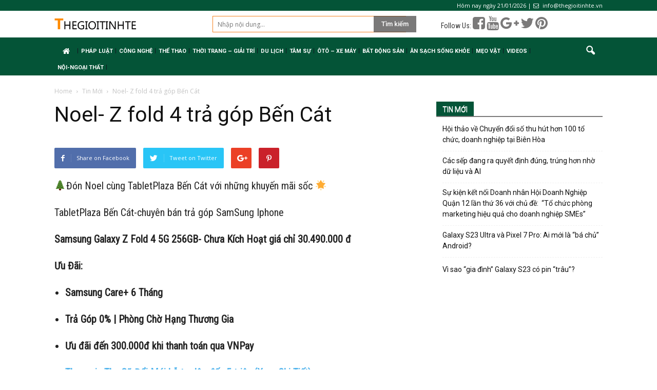

--- FILE ---
content_type: text/html; charset=utf-8
request_url: https://www.google.com/recaptcha/api2/aframe
body_size: 269
content:
<!DOCTYPE HTML><html><head><meta http-equiv="content-type" content="text/html; charset=UTF-8"></head><body><script nonce="EWXDT1xclJIUS_N8FIQzow">/** Anti-fraud and anti-abuse applications only. See google.com/recaptcha */ try{var clients={'sodar':'https://pagead2.googlesyndication.com/pagead/sodar?'};window.addEventListener("message",function(a){try{if(a.source===window.parent){var b=JSON.parse(a.data);var c=clients[b['id']];if(c){var d=document.createElement('img');d.src=c+b['params']+'&rc='+(localStorage.getItem("rc::a")?sessionStorage.getItem("rc::b"):"");window.document.body.appendChild(d);sessionStorage.setItem("rc::e",parseInt(sessionStorage.getItem("rc::e")||0)+1);localStorage.setItem("rc::h",'1769005527456');}}}catch(b){}});window.parent.postMessage("_grecaptcha_ready", "*");}catch(b){}</script></body></html>